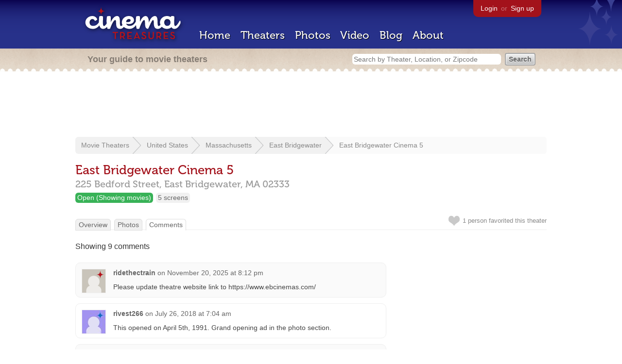

--- FILE ---
content_type: text/html; charset=utf-8
request_url: https://www.cinematreasures.org/theaters/34509/comments
body_size: 14536
content:
<!DOCTYPE html>
<!--[if lt IE 7]> <html class="ie6 no-js"> <![endif]-->
<!--[if IE 7]>    <html class="ie7 no-js"> <![endif]-->
<!--[if IE 8]>    <html class="ie8 no-js"> <![endif]-->
<!--[if IE 9]>    <html class="ie9 no-js"> <![endif]-->
<!--[if !IE]><!-->
<html class="no-js">
  <!--<![endif]-->
  <head>
    <meta charset="utf-8">
    <title>Comments about East Bridgewater Cinema 5 in East Bridgewater, MA - Cinema Treasures</title>
    <meta content="The latest discussion about East Bridgewater Cinema 5 by users on Cinema Treasures" name="description">
    <meta content="IE=edge,chrome=1" http-equiv="X-UA-Compatible">
  
    <script src="//use.typekit.com/voa4cfk.js" type="text/javascript"></script>
    <script>
      //<![CDATA[
        try{Typekit.load();}catch(e){}
      //]]>
    </script>
    <script async="" src="//www.googletagmanager.com/gtag/js?id=UA-2710707-1"></script>
    <script>
      //<![CDATA[
        window.dataLayer = window.dataLayer || [];
        function gtag(){dataLayer.push(arguments);}
        gtag('js', new Date());
        gtag('config', 'UA-2710707-1');
      //]]>
    </script>
    <script src="//ajax.googleapis.com/ajax/libs/jquery/1.5.1/jquery.min.js" type="text/javascript"></script>
    <script src="//cdn.apple-mapkit.com/mk/5.x.x/mapkit.js" type="text/javascript"></script>
    <script src="/assets/common.js?1759029584" type="text/javascript"></script>
  
    <link href="/stylesheets/app.css?1759029584" media="all" rel="stylesheet" type="text/css" />
  
  </head>
  <body class="comments index" lang="en">
    <div id="wrap">
      <div id="header">
        <div id="stars"></div>
        <div id="primary">
          <a href="/"><img alt="Cinema Treasures" height="88" id="logo" src="/images/app/logo.png?1759029584" width="218" /></a>
          <div id="links">
            <a href="/login?return_to=https%3A%2F%2Fwww.cinematreasures.org%2Ftheaters%2F34509%2Fcomments">Login</a> or
            <a href="/signup">Sign up</a>
          </div>
          <nav>
            <ul>
              <li><a href="/">Home</a></li>
              <li><a href="/theaters">Theaters</a></li>
              <li><a href="/photos">Photos</a></li>
              <li><a href="/video">Video</a></li>
              <li><a href="/blog">Blog</a></li>
              <li><a href="/about">About</a></li>
            </ul>
          </nav>
        </div>
        <div id="secondary">
          <span>
            <div id="slogan">Your guide to movie theaters</div>
            <div id="search_bar">
              <form action="/theaters" method="get">
                <input id="query" name="q" placeholder="Search by Theater, Location, or Zipcode" type="text" />
                <input name="" type="submit" value="Search" />
              </form>
            </div>
          </span>
        </div>
      </div>
      <div id="page">
        <div id="content">
          <div id="leaderboard">
            <script async="" src="//pagead2.googlesyndication.com/pagead/js/adsbygoogle.js"></script>
            <ins class="adsbygoogle" data-ad-client="ca-pub-4430601922741422" data-ad-slot="6230392620" style="display:inline-block;width:970px;height:90px"></ins>
            <script>
              //<![CDATA[
                (adsbygoogle = window.adsbygoogle || []).push({});
              //]]>
            </script>
          </div>
          <div id="breadcrumb">
            <ul>
              <li><a href="/theaters">Movie Theaters</a></li>
              <li><a href="/theaters/united-states">United States</a></li>
              <li><a href="/theaters/united-states/massachusetts">Massachusetts</a></li>
              <li><a href="/theaters/united-states/massachusetts/east-bridgewater">East Bridgewater</a></li>
              <li><a href="/theaters/34509">East Bridgewater Cinema 5</a></li>
            </ul>
          </div>
          <h1>East Bridgewater Cinema 5</h1>
          <h2 id="address">
            <div class="adr">
              <div class="street-address">225 Bedford Street,</div>
              <span class="locality">
                East Bridgewater,
              </span>
              <span class="region">MA</span>
              <span class="postal-code">02333</span>
            </div>
          </h2>
          <div id="facts">
            <div class="fact green"><a href="/theaters?status=open">Open (Showing movies)</a></div>
            <div class="fact"><a href="/screens/5">5 screens</a></div>
          </div>
          <p id="favorite">
            <img alt="Unfavorite" height="22" src="/images/app/unfavorite.png?1759029584" title="Login to favorite this theater" width="23" />
            <span>
              1 person
              favorited this theater
            </span>
            <em></em>
          </p>
          <ul class="tabs">
            <li><a href="/theaters/34509">Overview</a></li>
            <li><a href="/theaters/34509/photos">Photos</a></li>
            <li class="active"><a href="/theaters/34509/comments">Comments</a></li>
          </ul>
          <p>Showing 9  comments</p>
          <div id="comments">
            <div class="comment even">
              <div class="avatar"><a href="/members/ridethectrain"><img alt="ridethectrain" height="48" src="/images/avatars/small.png?1759029584" width="48" /></a></div>
              <div class="body">
                <strong><a href="/members/ridethectrain">ridethectrain</a></strong>
                <span>on</span>
                <a href="#comment-824025" name="comment-824025">November 20, 2025 at  8:12 pm</a>
                <p>Please update theatre website link to
                https://www.ebcinemas.com/</p>
              </div>
            </div>
            <div class="comment odd">
              <div class="avatar"><a href="/members/rivest266"><img alt="rivest266" height="48" src="https://photos.cinematreasures.org/production/users/1477/1307916355/small.jpg?1307916355" width="48" /></a></div>
              <div class="body">
                <strong><a href="/members/rivest266">rivest266</a></strong>
                <span>on</span>
                <a href="#comment-646639" name="comment-646639">July 26, 2018 at  7:04 am</a>
                <p>This opened on April 5th, 1991. Grand opening ad in the photo section.</p>
              </div>
            </div>
            <div class="comment even">
              <div class="avatar"><a href="/members/royrossi"><img alt="Roy Rossi" height="48" src="/images/avatars/small.png?1759029584" width="48" /></a></div>
              <div class="body">
                <strong><a href="/members/royrossi">Roy Rossi</a></strong>
                <span>on</span>
                <a href="#comment-526502" name="comment-526502">September 12, 2013 at  2:32 pm</a>
                <p>It is indeed 5 cinemas now. While under Boston Culinary Group, the 6th (and smallest) cinema was sold to the adjacent CVS for storage.</p>
              </div>
            </div>
            <div class="comment odd">
              <div class="avatar"><a href="/members/rsalters"><img alt="rsalters (Ron Salters)" height="48" src="/images/avatars/small.png?1759029584" width="48" /></a></div>
              <div class="body">
                <strong><a href="/members/rsalters">rsalters (Ron Salters)</a></strong>
                <span>on</span>
                <a href="#comment-524267" name="comment-524267">August 18, 2013 at 11:06 am</a>
                <p>This cinema has been taken over by South Shore Cinemas which runs the Cameo in South Weymouth and the Mill Wharf Cinema in Scituate. I don&rsquo;t know when the take-over took place.  They list it at 5 screens.</p>
              </div>
            </div>
            <div class="comment even">
              <div class="avatar"><a href="/members/bobjensen"><img alt="Ret. AKC (NAC) CCC Bob Jensen, Manteno, Illinois" height="48" src="/images/avatars/small.png?1759029584" width="48" /></a></div>
              <div class="body">
                <strong><a href="/members/bobjensen">Ret. AKC (NAC) CCC Bob Jensen, Manteno, Illinois</a></strong>
                <span>on</span>
                <a href="#comment-447414" name="comment-447414">January  2, 2011 at  8:14 am</a>
                <p>Early 1990&rsquo;s opened with 6 screens by Enertainment Management Corp.</p>
              
                <p>By 1998 taken over by Hoyts Cinemas LLC</p>
              
                <p>2005 taken over by Entertainment Cinemas</p>
              
                <p>20?? Boston Culinary Group, Theater Division</p>
              
                <p>I notice the Website states EAST BRIDGEWATER CINEMA 5 (FIVE) and in fact only lists 5 (FIVE) movies being shown. My guess is the other theater is now a restaurant. Could someone in the area check this out and let us know what is going on?</p>
              
                <p>More info and photos are always welcome.</p>
              </div>
            </div>
            <div class="comment odd">
              <div class="avatar"><a href="/members/mrdjdude"><img alt="MrDJDude" height="48" src="/images/avatars/small.png?1759029584" width="48" /></a></div>
              <div class="body">
                <strong><a href="/members/mrdjdude">MrDJDude</a></strong>
                <span>on</span>
                <a href="#comment-445231" name="comment-445231">December 15, 2010 at  7:54 am</a>
                <p>I can&rsquo;t say much other than I went there once, and it seemed pleasant enough, if unassuming and bland. The current ownership seems to keep on top of upkeep, if nothing else.</p>
              
                <p>But it certainly sounds like Hoyts didn&rsquo;t give a damn about the place.</p>
              </div>
            </div>
            <div class="comment even">
              <div class="avatar"><a href="/members/nfiking"><img alt="nfiking" height="48" src="/images/avatars/small.png?1759029584" width="48" /></a></div>
              <div class="body">
                <strong><a href="/members/nfiking">nfiking</a></strong>
                <span>on</span>
                <a href="#comment-445224" name="comment-445224">December 15, 2010 at  6:58 am</a>
                <p>In my experience the EB Cinema is the Titanic of movie theatres, it should have been sent to the bottom of the sea years ago. After several disasterous experiences, which included blurry images, filthy gum ridden screens, wrong reels being shown, too much heat, too much cold, etc., I gave up on the place. In general, the conditions were deplorable, I can remember a broken water fountain, which stayed that way for over 2 years!! So, finally I decided to refuse to give them another dime of my hard earned $. This is unfortunate, because I love film and as an EB resident I would love to contribute to a local business. But, it was too much to take, so now I now drive the extra 20 minutes to the Randolph Cinemas, where I experience big, clear screens and terrific sound&hellip;.and working water fountains!! Clearly Hoyts decided they were not going to spend a dime on the place, hopefully the new ownership had more of a sense of pride.</p>
              </div>
            </div>
            <div class="comment odd">
              <div class="avatar"><a href="/members/cswalczak"><img alt="CSWalczak" height="48" src="/images/avatars/small.png?1759029584" width="48" /></a></div>
              <div class="body">
                <strong><a href="/members/cswalczak">CSWalczak</a></strong>
                <span>on</span>
                <a href="#comment-445052" name="comment-445052">December 14, 2010 at 10:57 am</a>
                <p>There is a picture of the theater on this webpage: <a href="http://www.rockyhorror.com/participation/showtimes_venueinfo.php?vid=29">View link</a></p>
              </div>
            </div>
            <div class="comment even">
              <div class="avatar"><a href="/members/mrdjdude"><img alt="MrDJDude" height="48" src="/images/avatars/small.png?1759029584" width="48" /></a></div>
              <div class="body">
                <strong><a href="/members/mrdjdude">MrDJDude</a></strong>
                <span>on</span>
                <a href="#comment-444999" name="comment-444999">December 14, 2010 at  7:33 am</a>
                <p>BCG&rsquo;s website says &ldquo;East Bridgewater Cinema 5&rdquo;, but this is a typo, for sure. Everywhere else says &ldquo;Cinema 6&rdquo;.</p>
              
                <p>Also, this cinema hosts a monthly performance of the Rocky Horror Picture Show by the RKO Army. Second Friday of every month, see <a href="http://www.rkoarmy.com">www.rkoarmy.com</a></p>
              
                <p>I think this cinema passed through Regal&rsquo;s hands briefly, but other than a random notation on the internet, I can&rsquo;t seem to confirm that.</p>
              </div>
            </div>
          </div>
        </div>
      </div>
    </div>
    <footer>
      <span>
        <div id="social">
          <div class="service"><a href="http://www.facebook.com/pages/Cinema-Treasures/206217392742703"><img alt="Facebook" src="/images/icons/facebook.png?1759029584" /></a></div>
          <div class="service"><a href="http://twitter.com/movie_theaters"><img alt="Twitter" src="/images/icons/twitter.png?1759029584" /></a></div>
          <div class="service"><a href="http://feeds.feedburner.com/cinematreasures"><img alt="Feed" src="/images/icons/feed.png?1759029584" /></a></div>
        </div>
        <div id="sitemap">
          <h3>Roger Ebert on Cinema Treasures:</h3>
          <p>&ldquo;The ultimate web site about movie theaters&rdquo;</p>
        </div>
        <div id="credits">
          <a href="/"><img alt="Cinema Treasures" height="68" src="/images/app/logo_footer.png?1759029584" width="200" /></a>
        </div>
        <div id="terms">
          Cinema Treasures, LLC
          &copy; 2000 -
          2026.
          Cinema Treasures is a registered trademark of Cinema Treasures, LLC.
          <a href="/privacy">Privacy Policy</a>.
          <a href="/terms">Terms of Use</a>.
        </div>
      </span>
    </footer>
    <script>
      //<![CDATA[
        try {
          var _gaq = _gaq || [];
          _gaq.push(['_setAccount', '']);
          _gaq.push(['_trackPageview']);
      
          (function() {
            var ga = document.createElement('script'); ga.type = 'text/javascript'; ga.async = true;
            ga.src = ('https:' == document.location.protocol ? 'https://ssl' : 'http://www') + '.google-analytics.com/ga.js';
            var s = document.getElementsByTagName('script')[0]; s.parentNode.insertBefore(ga, s);
          })();
        } catch(err) {
        }
      //]]>
    </script>
  </body>
</html>


--- FILE ---
content_type: text/html; charset=utf-8
request_url: https://www.google.com/recaptcha/api2/aframe
body_size: 265
content:
<!DOCTYPE HTML><html><head><meta http-equiv="content-type" content="text/html; charset=UTF-8"></head><body><script nonce="8eu1hB1DMxheb9tLdPNM7A">/** Anti-fraud and anti-abuse applications only. See google.com/recaptcha */ try{var clients={'sodar':'https://pagead2.googlesyndication.com/pagead/sodar?'};window.addEventListener("message",function(a){try{if(a.source===window.parent){var b=JSON.parse(a.data);var c=clients[b['id']];if(c){var d=document.createElement('img');d.src=c+b['params']+'&rc='+(localStorage.getItem("rc::a")?sessionStorage.getItem("rc::b"):"");window.document.body.appendChild(d);sessionStorage.setItem("rc::e",parseInt(sessionStorage.getItem("rc::e")||0)+1);localStorage.setItem("rc::h",'1768899944818');}}}catch(b){}});window.parent.postMessage("_grecaptcha_ready", "*");}catch(b){}</script></body></html>